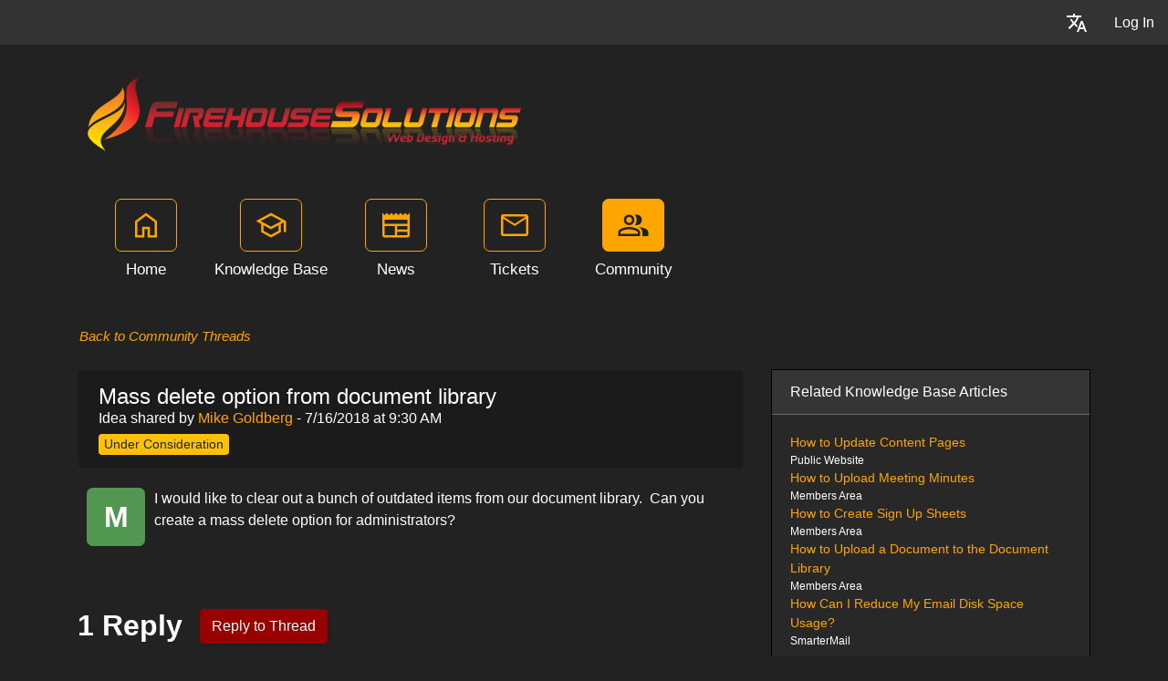

--- FILE ---
content_type: text/html; charset=utf-8
request_url: https://support.firehousesolutions.com/community/a5/mass-delete-option-from-document-library.aspx
body_size: 29307
content:
<!-- Copyright (c) SmarterTools Inc.  All rights reserved.  https://www.smartertools.com/ -->


<!DOCTYPE html>
<html class="smartertrack-portal">
<head>
                <meta name='viewport' content='width=device-width, initial-scale=1.0' />
                <meta name='format-detection' content='telephone=no' />
            <meta charset="utf-8" /><meta name="viewport" content="width=device-width, initial-scale=1" /><title>
	Mass delete option from document library - Firehouse Solutions
</title>
<link rel='shortcut icon' id='FavIcon' href='/smartertrack.ico' type='image/x-icon' />
<link rel='icon' id='FavIcon' href='/smartertrack.ico' type='image/ico' />
<meta name='description' content='I would like to clear out a bunch of outdated items from our document library.  Can you create a mass delete option for administrators?'><meta name='og:description' content='I would like to clear out a bunch of outdated items from our document library.  Can you create a mass delete option for administrators?'>
<link rel='preload' as='font' href='/resources/fonts/Roboto.woff2' type='font/woff2' crossorigin='anonymous'>
<link type='text/css' rel='stylesheet' href='/dist/css/dropzone.css'>
<style type='text/css'>
	@-webkit-viewport { width: device-width; } @-moz-viewport { width: device-width; }
	ms-viewport { width: device-width; } o-viewport { width: device-width; } viewport { width: device-width; }
</style>
<link id='stylesheetportal' rel='stylesheet' href='/resources/css/portal-ltr-v-100.0.9448.23590.8de5319abbb2858.min.css'>
<style type='text/css'>
                    .smartertrack-portal {
                        --portal-bg: #222222;
                        --portal-borders: #FFFFFF44;
                        --portal-fg: #ffffff;
                        --portal-header-bg: #FFFFFF16;
                        --portal-link-color: #ffa500;
                        --portal-link-color-hover: #FFC04C;
                        --c-buttonTextColor: #ffffff;
                        --c-buttonTextColorDark06: #F7F7F7;
                        --c-buttonTextColorDark15: #ECECEC;
                        --c-cbDark30: #000000;
                        --c-cbDisabled: #151515;
                        --c-cbHover: #414141;
                        --c-cookiePrimaryColor: #990000;
                        --c-cookieSecondaryColor: #ffffff;
                        --c-fontDark20: #D9D9D9;
                        --c-fontDisabled: #FFFFFF;
                        --c-fontLight20: #FFFFFF;
                        --c-navBarButtonDark15: #1A1A1A;
                        --c-navBarButtonDark20: #0D0D0D;
                        --c-navigationBackgroundColor: #333333;
                        --c-navigationText: #FFFFFF;
                        --c-primaryButtonColor: #ffa500;
                        --c-primaryButtonDarkColor: #CC8400;
                        --c-primaryButtonLight10: #D98C00;
                        --c-primaryColor: #222222;
                        --c-primaryFg: #000;
                        --c-secondary: #ffffff;
                        --c-secondaryButtonColor: #990000;
                        --c-secondaryButtonDarkColor: #660000;
                        --c-secondaryButtonLightColor: #BB0000;
                    }
                </style>
<script>
                var exports = exports || { };
                document.VR = '/';
                window.VR = '/';
                window.appRoot = '/';
            </script>
<script src='/dist/js/jquery-with-underscore.min.js?v=100.0.9448.23590.8de5319abbb2858'></script>
<script src='/dist/js/common.min.js?v=100.0.9448.23590.8de5319abbb2858'></script>
<script>
	var pageProperties = []; pageProperties['VR'] = '/';
</script><link rel='canonical' href='/community/a5/mass-delete-option-from-document-library.aspx' />
                        <!-- Global site tag (gtag.js) - Google Analytics -->
                        <script async src='https://www.googletagmanager.com/gtag/js?id=375165134'></script>
                        <script>
                          window.dataLayer = window.dataLayer || [];
                          function gtag(){dataLayer.push(arguments);}
                          gtag('js', new Date());
                          gtag('config', '375165134');
                        </script>
                    
<style type='text/css'>body{color:#FFFFFF;background:#222222}
body a{color:#FFA500;}
.btn-primary {
    background-color: #990000;
    background-image: none;
    border-color: #990000;
    box-shadow: 0 2px 3px rgba(0, 0, 0, 0.1);
}
.btn-primary:hover, .btn-primary:focus, .btn-primary:active {
    background-color: #660000;
    border-color: #990000;
}
.btn-link {
    color: #FFA500; 
}
.btn-link:focus, .btn-link:hover {
    color: #FFA500;
}
.top-navigation-bar ul a > div:last-child {
    background: transparent;
}
.form-control {
    background-color: #444444 !important;
    box-shadow:none !important;
}
.form-control:focus {
    border-color:#FFFFFF;
}
.article-category:hover {
    color: #CC0000 !important;
}
.article-category:hover i {
    color: #CC0000 !important;
}
.article-category:hover span {
    color: #CC0000 !important;
}
.ThreadMainPostHeader {
    background-color: #1b1b1b !important;
}
div.postarea .postContents div.commentblock .commentBox {
    background-color: #444444;
}
div.mv div.ma {
    color: #FFFFFF !important;
}
div.postarea .unread {
    background-color: #000000;
}
div.thread-statuschanged-unread {
    background: #000000 !important;
    background-color: #000000 !important;
}
.pagination > li > a, .pagination > li > span {
    background-color: #222222;
}
.st_Expanded {
    color: #EEEEEE !important;
    background-color: #222222 !important;
}
.st_FormControl {
    color: #EEEEEE !important;
    background-color: #111111 !important;
}
.st_ChooseDeptOption {
    color: #EEEEEE !important;
}
.st_Black {
    color: #EEEEEE !important;
}
.st_Widget {
    color: #EEEEEE !important;
}
.st_Header {
    color: #EEEEEE !important;
}
.st_DuringChat {
    color: #EEEEEE !important;
    background-color: #111111 !important;
}
#st_Widget .st_WidgetWrapper {
    color: #EEEEEE !important;
}
.card  {
    border: 1px solid #000000;
    border-radius: 0px;
}
.card-header {
   background-color: #111111;
   border-radius: 0px;
}
.card-header:first-child {
   border-radius: 0px;
}
.card-body {
   background-color: #282828;
}</style>
<meta http-equiv="cache-control" content="no-cache"><meta http-equiv="pragma" content="no-cache"></head>

<body class=" ltr" dir="ltr">
    <form action="/community/a5/mass-delete-option-from-document-library.aspx" enctype="" id="aspnetForm" method="post" name="aspnetForm" target="" autocomplete="off">
<div>
<input type="hidden" name="__EVENTTARGET" id="__EVENTTARGET" value="" />
<input type="hidden" name="__EVENTARGUMENT" id="__EVENTARGUMENT" value="" />
<input type="hidden" name="__VIEWSTATE" id="__VIEWSTATE" value="yrlhvmaZ5ncLv2z44rElBnY0S+cL0GJ5p8g9Wu1WdeMx/5HJ3GZ5xZtgNwnphvHz3JsrGgvTst72OeLomGxlW7gb/AdPQTUj5xvpvt+gQsjnK8sYaRM9SqbfJrYT0EMhiRINaQYhAFeWAQDr1wMIFB8iDR/4Djq3lSp93wydF3bbzMw8edOS1B7M1BMeyl48JUuhjYdHklFpGjeX0bNRKrEKZfRO1Ctic+XdRrCXOgN/1Z74C+5EJRBpfpWAphtS/HGoBhfpgt/EpS/JwjPlpfeVz4m2kwnG2647Z6QtfPhUW0I92cCxUanGj6qhCZhcUp316mKc34hNLCKqBT52fG/XDUYZQFSTcHkD38lp/zXor12f4N/I+J/NuX7sqy3EZqSPhg0TCW+dsIrj6z56ZPdvzMaUkg5vKWDnYSwPBXkznWDF59FyTCIe/DIEI1gjSDqQABcqkB7Jnrx62C4JUZwElZzm6IT35/A6Emi20xF9i+tVEOTEid/pw6RwWZqd1+Oy2G9l/LU2iSQbAZo8kkyourJrXBnNDBzBds/VAPtzlda6OfG6BmX3eXrENcHLUUgMNcc/T8EA267BOcQXL4Q/eItWccsFdVkdTRgf0c9aniaFxZZbjZYqmoq50NcxR0h3KdRJjxKFl6YDm4odTBRBSzeC2TIww90FAN0ADLJlxs0gYEO1dNy9CW+dqK69qBKUD0zwo/UuGMLNo6z+Sc87fpkShKTuCM5bp82TB7stnah0RNseeXKck+G6SNS9GI1px/DrEXsYJ5WhKJBAIwSzqHCWx7/Ezup9/OXiYL83UyLcjBc8sKEom20zz4DHPyga2lP5h5ob0nGdHlEDA1iFnbGQ+IZ/lKxVw5C/osfAOC3+soA0BGRFlT79lKXOt9T000Xv0CKPaPYVF6EW8Tv3B8bWYc4FZZjw1jCdqZgNIMXKqsd0xjcziCOGy2TwM0ZUlvrkwzwOrSt+1VMr5dk9iDrHrSY+KpXXGWEvgCnDCcUa4vV38T/hJXVJgI2MhSAcgQRgFr6yowDdjtNQ5qWy0H9JNNniGvcg3h2S4YN/Prf4lfp//DoFj2AagjMCotHoU27lZxkv63cBRhNyVXlE9Ep41PQ4QXG9UJu16mNvt+nD+Za5wXxp7HMAle2yS8YeL8SB1PGbFKP172TuDhlvtnwbSizpY0IX/Et9c1C5eIRzLKB6oWFg0rfgu/8EJ1F2OAAcgVeRiAyF8kqrjyE8AKJ6RkD1Vx3KPiEHN43z5BiFNFmPrRA+1wrhLWle0FtInhwbGkeJH3xCLkrHtbTXkGcyvV71/NzBNjjzlTlVfS4//UCKs3ax55zbMJd0fYLCV9U/DgCHAyohKeZfiZYK8ydwnYXTJ2fEkdpfzWix+irJaM9IfBI8qeiqqaRV9f31TeitBkr4r4njc8bj10bGOVjcZmIs7PnHXQ2cx7pFELjcccf6pQ6dbV3seZwMAGx+q8vx9VWWzTrzbxqskSBm/zT2UdzfwjEle6Ub/1q6kYVJCDiW00xwWYUkdYc+IR+H6KNQPFHxKPaQiyCk6/AZ0NsH8xOlbPviiJCVa8oCILS9tezVR8Byb2GyY4FNiyQrX0ToKzU6ZqOPC/cTCohKM6jwKVCSnxf7w7X1ZHRULuES8BOPCT5vS7MSpf+2bwltNfI1ka3yU0hz/AC604A4HWMP1rXUYt3TVQ8O1pF9kVIoSKa5O/Yms9VhtvNtGv8Z3XUzYSlbshBl6vS+K+ao1FUtXBvm5CC5zsALyDQA0xLGFE2zG7LoIzy6PTjoiiZF0+QHRTYKhFsXQt3OjQyLNql8O0p+3MhfXc7eBKcoXyxTGAD9zf9AWFHQAye0npJ9+FX4e95/M7j5Hg8eiis48rc46LxvMD9LAqMGlA/[base64]/l676zPHeEPH69vbvyEp5a+HvzvGsW+qFNp0N4EFeuy4Wwl6jVi/AbzprzSRan/EttPgxFFiXCq7pH4ND77kUFsGQB2qm/[base64]/hwMueAraST+/XdjR0LN8LjI0qZje9vSZqzouMXkjuWp7fuJ9E9AnaNbkPWz2iiVyDDduFhCGEV8bk00iOce4IVRv1gYlP9mdMDhZ8I8w3C/Xsah+ay9uwgZlWvxiYYYvF0hmH1wGZDyiYJgpgJ/NVdbfOSvTcRsGweyyAdId/o3feLuW0+8YrQYrR4sXp23N9zIU6wBV30rF5oyKiWN25/+6x/UDToGAxWJ3OMfGG33h+fhkzY8JHxcSOFcAaJZJoXbuGUBlLhwb59IGk2OiyUUhx7ar0gHaXz5YWj/nfnj/ip5EyloU5lcunj/wVA2H1zXgT+U0yZkbXP6HYqxNhyhN6NQVieALYAjHL9IX4sCVB/l3LYHkaYjd/4BeUauPNY5RW37ECgxDFZVb/CiiAhLsixPAE9qkENUxBjjfdBkGyRBwlgVgZXLc2m1psFVWJhNWrXJqXsgxFzhmLSYEhBkAThXLwRX9EldZKOTIYZe/A5guhsbyAqNM/4ngND4y6frLIgFHDeIFQ2pNmaCt7yMSrK9EPTWcoDFPgsLLsRFeKam2qK5yFGYnjCbefhxoTe+0QyUl2a8PX49UrXBSChfy7Ztc/n2/aR1ZikK+1IXWRyLj3nlLvnmGJFlJwOp+BtU4BTXqyRLQrcEeIJJebHHMaNSFDLo9murJK8/dON1xkzE0yjyivyJxtK5fFjM+H1Qn8Yo6Y5h63KmZjalK3z4H4ZloLTx6Bl2EPv5VCcYAxzEI1+eBvuEN7RdHo+LSYbv6AP/a6IgEI3WGVzOUZwLLaJkZ+BEXv8uVzkvQaHr9bGmJrN5s1eJIx8d4cJu4gHBM8kEV+f8TUAA6Kso1qusGt79WuBuTogOhEnOQa4jJAbvCUOAPPY9h5Md2/4N09x7j9zvElazWWsresu8QTQTtcpUwoDTbnu9ZETPii2Igqb6l18D/[base64]/KKt1udup9KATR7WjgBBUVG3ogGryQN295bF6XUXmYJkm7EbPLW+I0I5wk9RmMgYTWu+G/i0MAO1rPlh9CZfI2W+R1mUlzH2KCMsG1Yrg2hs39V9wWRhuuYVy2ZdOCoDsvxGCyTMZdyFRErqvdpxN5wRxcIWpIv4rzl3OiXzWjYGGOmR2D+fmaEKWXspRTHhymER7V1Av1DFnWd4pNa/pb2FxAYJOICjE5lBQ469TUBKYLXRqTfu+cI93vkApeWCRyn7n2JixKjzMH/Yl5rUzEGAJHvsBURnw5vmGqFgRcz612XrBod2Y1VqiOEmlkEo4eyF3pAHEAVeZ1aug0tvrwoH9kOEHcMDZ+9QclX9SuTn+/g0UZJnmL0T/u206uB0UsZ1O9qnOjH30JRQ1XAHNfGbOPtVsZ4Vav4xue4+8a0U/kXT+LAYpv1vZS8g/P/ADoqwUJXFE+qWjrDRoE1ZM1w6p/rKgBfnCM8X2KyMjAzUlKhPdIp76yPS14IkbhDktKRz8GBir4Cnw9HSB2LLuIwP6FIdLpYoDy/Syy9MUQ/WspuJPogIpFhMjiLe9xNLGw7XUfv6FzY6Mylvoor0V+Z1aVV6fQrqwKCRopXdjg0AByJAjESGQEQm/7K7fSejvzqudEaGvbdtT2Ms8nLpgQ0a7yNDzRn23DftqaHwfNeWd9kulGt+6TQDJHANI8i4jEgNH+LJh7p6YnL+H6OkllP5cu76VUFhvYOAWNQ/psTi3ERIO8v4pFk48sFubYt7rdgXxWz1UTbqzMcB6j4U04rvOWQetlYrJdf8AARqX3yPgaZXF1eu5qoICjduImxSXAykctrKKtI4QTjykywWp3W9XeWAl8bNisz7XKDuLyIVH8xHkDYoxeK0UKXjWpCmVv4B20HDjbh7jQsqIguVC/13QSCLVlM41pTknQDLttTNj8yctCaBhGNzUJGe/23oBDtmorIeeQKHpesaKXhdEWW3qQXISlWsuTR+21v2pHDKKuuVEpdVGqWrwd/expVPIICyCQ/HNdzbRhzCuzFHvUbDOZddgk9Jrcjq8+wuH4gAi3e+ZaDobi/UVHqwiyA7e021/alvy5wgqHhyToLFDAKfdii3DAHYkB/exvZ+xZb1EzhQeM7+HphleYGtxOJNmtFgNJc+b0J+/AJsANYi1HEgKg12oEPzId6hfRl9aBku+DQDsoPgBFPRhgV5lrJtlcumxx/HcTKHG3dGXnq2H2Hbqi1zLqd+Qs3j7hTuoDnQhdaRpC25874dhNJjKrOjM35YfvKUphZ1sqdHxZeXjC4lSZIfKa9/nC6KXqO20+I7kpcgI/hv7WnLkq4rwvMG1gQBim+/+q99i1EGlA+jk3ToSSLUXjZxpKCxpn0ScMKM59bZEsaiCHsYJLsvObqc9x9piLWYJfSa8cG0+yScUrOYQyjbpBU+VC1G0mK6YfVz7ouvqupP2yRCAAn/SYAw2lc+HV2HeJbVht2ojHI7zpwvfF8szokff97n2urW1fN/38yi6cPpgsdl3Zm9hCUjS4lshWzNXMhjXOO2TbwbqbW62/r7XoSCjrTxp1morJr4YcjbG5779n+GMbGVk2NQaFe/WwzcoWrwkLgeFOQDFyA0guJuPSj4Mw5QoQao6lcw8Zr1jj2uz7cwE+0dxziFKNBoa/EQTjdvA0G/XZXeiPXVHJbVgBtB5XddsN0nRx7lJJVhkBGbg6cs1z7p4jeIZAZUybbNsAe0p5B0Iza0MfGde4eqlS7lSUk3tKAQ/tUWjMCmfLqcCOHMPBUTP61sV9uzGv4io2bGwQ56PwTMWnTUkHvp/2FBgzzd3o09yLM1vq/XnECAeKEw9SIGSZUt501bJKJs9OLlam0WJW4w5KtpKLWzsYR4J+hUCS00FXmcSOQAMz5NGihgMCe90tt1Lpp8HLRTzZW4U/[base64]/Cs8DmJkuaTktRpIaPLlzMnfvqZkVUnt9IJ8bn40j3oDNCimxT+Vg+wtOp1+TM8RzTYrUcWot75opAif6Oe4JFDCPDnvnrNMUGHVxWi1UsLHVVR97TwMuwfyzj2YXbHR0Plql43nFHycCM6KAEhug+KsJRCz+/TMXf+9L4s0n2/slBeZQrWTRr+PRHj/0fq0auIYc4JDQnloRyAA4MeXSpFQAAyjtBeSKAHgpe59w07TK0xVhSL/UzcXZXKsEqijc8HusyhW/jksyzFXT/g+d4/m2b8TprqS9ylMZMqa8XkiGfO1Y3qiWrkwuVzV4ATt7VcERbggGh2Yi+VXNRSWZTA4NAlGwkYuSsdbEFrMX07MNUEs/1WCtAKjYJQpOLW32T4o++EXSvuR1sYcAq08V0lT7ln0fydXutuuskmly/pqwo94UnisGcaxRzEXRW3LOZeumI6iYdkYvDoKVBKC9mfwFhCNlYGYMyHASH20hs+Zue3sKHFL/NL8U6Ae9VAR7opgq0XEjOIZJG2mGf+/jAoCqxpbFGiJTqFUs8Mrs9/afkjxqQXp2aO9lvkSZVoQSDZg7LUipodFVVyLZLVFdn4RfoNzfdO6d6x4uE0TSidclotTGcJaePwAPGd0xp2Yl5fZXiPPnmEBkhTzCHdEvIamqgjxn0AxMTTgSUzDpwa2Wt/qRTwW+zVfBtvG67svcqQDa2CK9pApX+ZEPPZed81D3Lu664E74Cgh0Ly0HJEi6EeOpGdB5nawES1Sc1+xechqYDRPwZ0J8mcmpKtpsJ8iqeUVbIYBnvmMf+PbXa1z4Why2EQUlDXXTpzHdVoObVxVdK7J+L0vGwCuLplvJ7drg0vj4zZIIoUhFMFpjsE7/94Hh9pMakVqeSxlpzmufuvzXbqflvRd1/LFiRd0FOxBs+C8RRPRJ77ZFhEsGCGExXsRIAKvaCaQCWEfKZokCW5o6N8pShFvJzu1zaJUsmnPMHefzPcPHpUcj+AMGeKmlO/yziQLW2b48pPsO4yuPBolEPHQuLcib988w/wrm9vm0WTbCcfzqjxAFU65sZ4vQpM5Nd9SV0uu1cujORrbAcwuPguBHWDMnkkn5NbWbKwKaTjTFt8DQ8jjVD4fxp4ph9jSdMTszCGh+s4xx59reY7SpX2tO2XG37+K/ITdJEJ1bRrfIGW2TmTdj9ITIerbADFYB//jZ3IvgM7IWShnUzUDVNMyPLMlvtwMApTBd5kWnnBGdTpiXMh1qR9R43rjr6/ZMtVJmSzemh2ZCnCllIvaT6SCVznIxB+arIm2jOkoPIRIIUDriR24pcq7vqNKX0JgqMs3nRXuajtEMY+LJg4SoAJqzjUySsL3A2NoM+9z/tPrWTEbUy4WIMNDbCDhTr9sUS/1/VKzDDUbIVGNjkK/Y+aC3K5AoJagKWSk1l4lyhFTc0LpN+yvMmOd+VU7B6wfAVu2ehYzSL5aX5D3zUsWTamSmYmrTRfhSvUj0UCzeBCx7Qb3F+9SzWBYwgz+dSUQqcdHRuNtsO8argcKRszDxM05y5WpX8nl3Qlp+Osq+1dih3CdtKV/ZnuT672JBurP3MRgOPUIVf/Hh9f4wsR35Usa9RDleemU/tWrulUWsOq1UEf3FYXcxVgkJQv2pIu6wubLnmN/j9CkfD5aCl87Vcps3nvI4b2RwJgVDrH3+kahdOp3XRv7HQdveDkTmOst9onGHwFyQEQOS5GMoLBTLBD3LX+woGomzp6uG6HaJRRSd/YgPGhDxhsxqupfCxAhvIyKwyLG04E6v3T13nf9aQZAP6SKNkNgl+YF643fimH4/So1LL8XU6oOg0qr/bVjJoqEBl633jtILOz4f8iF3prpknNq+NPE9a9w41ceQnYjsVGjeGjqKUUXMpQbC6OOheB4ChYMOl4+7KXoha3F0Tfx0ng8BVJjycTYrZOvcq3oK7RiUl6NwmOEtyPc4q27pkIKeZqe5//Q9itHITSwvE+Gq6emvVeopGasJ0u65TFP9JFsodizSw5aA0tNyoxFB5DJEBxkXEQc5ObcJrymC1nN2zEfNAmXXltf+H3c5lnSnwDaycmJbVTCBUwyvY7yWKBUepgyPib/SJxbhJs5sTS0amft0hM1U2/9s8oYOsWxRH/GP9Zf9trJea5cIHl1Mjh63NW0WLsriO3iK5n94ohBOH6oRTE8d03ERdqiMCtlETJlXt/WibcsDFfILI+5rC38x9LyKA2MjQzmlU81DpJU/3pWab5DQb4TMELCeRbWdATwT1WDVOZMfmbbut74rp6+X/JohWFK5+ZV1RAvxxZ6IujLW/LxEN82C31MyeMasWz7Ti3ZJqRPkKifwGkPff4xcEnrZarfM32Lbw/UxTmDf2eu9MuXDIj/wzCloy73MwKOkJdF9I8TZ4VPbar5/FrSzULU7Q1agix8PT3F0Rmy7CVqD7w3QZ8/EyEQRsHIUH0rt68MtCz2vn7df1+fjYxPVEgVbNy4w9lesCjN0iHp1o9Ntd7d85sDE84xH/UAuZv4aeJuoJkt4Ptc1DbitthcKXS92TC0lZZMwYtN+bpe2DZRTnBMOvnuMR88ckU9tlQ5CPWdL/cOsd9Lumrd1rECgcjv9pmybB68uWsuqfQ6NiME2nKLXe/45eoWs/HdbOqmSu1k70OKna8nx8ltG8qutx9rf7QtnG5/TAtPGGEcyf9VqvJDeSRoUuAwyfDLxWI4657amFLGrq9efmWyBhTx0gcflNxh4ZtnJUVZNivM+7g6pU88oh/0ImdNTRM4aPjlhUA+4Yws0rfVc7q8p5mVoA9c+iTZoze1ZTANT7swpU81mi3y2RRMQbiJUau/8dHj75nPjD3qXE+ATZiJEd8GAwZUMvbhuunjsLmto8xuAU4tu5PjKIUPwnBgjVXu4QzL/[base64]/HjrA7CmSqafZWFeqO9qBfgaDRYpNUo8CKN8lr3MhRSWNFnbpnQGdRiS6IbgteZuH3vjOBrAVjQPzzgO91Lkqmi6MmYpUg7f5kqBLwxEKrOTALkA6QLSIxSdR6Cl2vIb5ndklevpy4aOGfcvX/wFEQjsw98AZRH7A+9ac4US8gxJJnTW0CGfTEugUSExN3G6Ehtu4Sibs4o24F0mXpzwpY3EjIbytG8SvTRbqs3j8gCWm6aUxqC1fpKBROFsAFPV9ouHWPfmMZbdfVABtxtXOXooTnp7Wd+ZJXRC3jBHqLhGWwPNbpVXs7n3zNHiKlz3SdXKjRsoFou/c3wCE/63msa22YKHLKCQA1ODwK4fVz4XUpC2sHeZO2lGbKLi8QdiicCH0uMEJEKbCH5vVTPG+KTRfcO4dRwt3JBkWwqaKndG46qIEVXtLSf2Kc0XPglMwnrPNmQv26UjpeSiCzW0q4lSyjVS+DarsSsde/DrK5i+Y5jsvWKsn6RSQlkCinfz7GUe2TZi5txuL3mt62LkKDWM6in/IZ98eh5CcWD8qxRWpcdZ/UfFoZ5hkNQkNx6sUO1XG1VeQF40IG1AQdPH/iZ2vsGVAwZT8WpinDk+bKkuypJr4mJ3fOs8Q236uQyHCgQ2nYUUIiuEElHkp1XBwXI+3rRI5E5+L6vrD4SNGPkrZryNXgtTccSk1SQSWKZUj60ntBEPGjVWNQa4V4DbI9qJe1b4zrqYVeCh/kaH9/lOyjNv/61H84JHI0sykC4g5UwJR8lmBlRI7eUxIaPhD4Rb7xGPvT59RSoovK9j9+T/K4/m+TF8nsqeFjWbdCCERKy2RwLupfu+0qWthrxRxseGb2w36z4+/8IBNmhJQ9KRngKnihPhG8Ylz2zqouvpqrX3tydfX5YWhOJfcYwMbEd5dxzX54vFo6YRRLv5N+qDcdS9SlSOErvds2E1w1xgLFEB/zbCzS72aYmduSq9O6WvEySuDsTHhpk/2nRUBVxslulB0Z5lrs0iP7ceJ4dQfzKICXAK0ztotSjyuCxeXZDiIUXlr8017ZcleS1oXsnxiatxqa/yPAECiZZtmvR7M8yq2NZ0Ny+Vn2SgEffssxHnEcCa2jXJDun80UfTmcoqIYyKDyHTp0lzVrdXv1r5kWphpW5kbn7XdSng5idmGL5htv9MDUStcvX4TOsTOCM2k3Jq7Y/G3HFNLYj0tYuEGwGkhPgg2rVGCb7pg+fz6bewnfdaim0JOk9JWNWaPo7X3MGGeEs8p4+UgR8NAh/cirhjiZ8E4KpP1dJw8d9uTwEOwWyKuHYP8+ImSAYNdl+XfmHaj50qMyXs+wTelfmRQ6NYBIkp/Da5LXj+/1z0QeuDMNDPwgcC79qc2MGNsoJO16ocuQWSlhodOiEN//PoG4p3uZPQ14+AvtM/YLnO3RFfBbRE9JdLVJ0V9xzBs4GBfnEJKUtfmtKIITeqS3oJKOIRu54hMLZD848zpQiJVhVJf1Ildq3zIIocRP8dt4mx619HQAmsqNmNZAiCqFLnLCxvxxmO9Keqva3G3vd1CbPzobW6inH08enYkKeGK5ce8AGXfjpuy4nOxbTFI5qOTPaTECIy3iI3n2dfRQ4fim/tBfp0qnRaM2aZyX/+wBX5dfxN627e1iudsHAHmKP25NhSlzI7pw+bQo65Vyn8nsomM9svsfCAdFD46/0Q9QHgA7gnqA+cBvcQo/mvRss6c8HmD6Tf9cmQu8QXizjupWL07Fg+FSlGwkgHdF2yZaFYHjJ3PO4QcpWFAJioe6GZkAvGPhhFnny/WBUQwhD1DLDTjMpITWEIa3SaxxHH8lZ/joLPasdG8VrWwnDmZqJbYy14vjKC7iFg1NOzGr33g3a97dDNBXYy3XnzceEsiiT0wn3xU9rBoi4PhLwt3jOi0w01mh" />
</div>

<script type="text/javascript">
//<![CDATA[
var theForm = document.forms['aspnetForm'];
if (!theForm) {
    theForm = document.aspnetForm;
}
function __doPostBack(eventTarget, eventArgument) {
    if (!theForm.onsubmit || (theForm.onsubmit() != false)) {
        theForm.__EVENTTARGET.value = eventTarget;
        theForm.__EVENTARGUMENT.value = eventArgument;
        theForm.submit();
    }
}
//]]>
</script>



<script type="text/javascript">
//<![CDATA[
function loginOnFocus () { Portal.Thread.showAndModifyLoginModal("<div class='alert alert-info'>You must be logged in to perform this action.</div>"); }//]]>
</script>

<script src="/Common/Controls/froala/js/plugins/codeMirror.min.js?v=v4_5_2" type="text/javascript"></script>
<script src="/Common/Controls/froala/js/plugins/codeMirror_xml.min.js?v=v4_5_2" type="text/javascript"></script>
<script src="/Common/Controls/froala/js/froala_editor.pkgd.min.js?v=v4_5_2" type="text/javascript"></script><link type='text/javascript' src='https://support.firehousesolutions.com/Common/Controls/froala/js/plugins/save.min.js?v=v4_5_2' /><link type='text/css' rel='stylesheet' href='https://support.firehousesolutions.com/Common/Controls/froala/css/froala_editor.pkgd.min.css?v=v4_5_2' /><link type='text/css' rel='stylesheet' href='https://support.firehousesolutions.com/Common/Controls/froala/css/froala_style.min.css?v=v4_5_2' /><link type='text/css' rel='stylesheet' href='https://support.firehousesolutions.com/Common/Controls/froala/css/third_party/codeMirror.min.css?v=v4_5_2' />
<script type="text/javascript">
//<![CDATA[
$(function () { window.SmarterTools.HtmlEditor($('#ctl00_MPH_tpeNewPostEditor_HtmlTextEditor'), {"froala":{"heightMin":150.0,"heightMax":500.0,"editorClass":"trebuchet","imageMaxSize":104857600,"imageUploadURL":"/api/fr-file/upload/image","imageAllowedTypes":["gif","jpg","jpeg","png","svg+xml"],"fileMaxSize":104857600,"fileUploadURL":"/api/fr-file/upload/portal","hideAttachments":true},"st":{"heightMin":150.0,"toolbar":{"type":"full","startMini":true},"hideButtons":["html"],"events":{"focus":"loginOnFocus"},"preventFocusFullscreen":true,"disablePlugins":["file","image","codeView"],"Message_ErrorReservedName":"The following file names cannot be used: <br/> CON, PRN, AUX, COM1, COM2, COM3, COM4, COM5, COM6, COM7, COM8, COM9, LPT1, LPT2, LPT3, LPT4, LPT5, LPT6, LPT7, LPT8, LPT9","Message_ErrorNameTooLong":"Failed to attach one or more files due to file name length restrictions. Please rename all files to be under 90 characters.","baseUrl":"/","showLightDarkToggle":true}}); });//]]>
</script>

<script src="/ScriptResource.axd?d=[base64]" type="text/javascript"></script>
<div>

	<input type="hidden" name="__VIEWSTATEGENERATOR" id="__VIEWSTATEGENERATOR" value="BDA90417" />
	<input type="hidden" name="__VIEWSTATEENCRYPTED" id="__VIEWSTATEENCRYPTED" value="" />
</div>
        <script type="text/javascript">
//<![CDATA[
Sys.WebForms.PageRequestManager._initialize('ctl00$ScriptManager1', 'aspnetForm', ['tctl00$MPH$UPPost','','fctl00$MPH$tpcVotingButtons$UPVoteCount','','tctl00$MPH$ThreadReportAbuse$UPReportAbuse','','tctl00$MPH$UPReplyDivider','','tctl00$MPH$UPPosts','','tctl00$MPH$ckeditorUP','','tctl00$MPH$tpeNewPostEditor$TPEUpdatePanel','','fctl00$MPH$tagsUpdatePanel','','tctl00$MPH$BanConfirmationCtrl$UpdatePanel3','','tctl00$MPH$ReportAbuseConfirmation$ctl00','','fctl00$MPH$ctl08$UPPost','','fctl00$MPH$ctl08$btnReplyVote$UPVoteCount','','tctl00$MPH$ctl08$ThreadReportAbuse$UPReportAbuse','','tctl00$MPH$ctl08$BanConfirmationCtrl$UpdatePanel3','','tctl00$MPH$ctl08$ReportAbuseConfirmation$ctl00',''], ['ctl00$MPH$hiddenBtn2',''], [], 90, 'ctl00');
//]]>
</script>


        <div id="chattab"></div>

        <div id="wrap" class="portalwrap">
            
                <div id='masterUserBar' class='master-user-bar'>
                    
                    <div class='item btn-group'><a href='#' role='button' data-toggle='dropdown' data-target='#' class='userbar-button translate-button' draggable='false'><svg xmlns="http://www.w3.org/2000/svg" viewBox="0 0 24 24" fill="#FFFFFF" alt="Translate"><path d="M0 0h24v24H0V0z" fill="none"></path><path d="M12.87 15.07l-2.54-2.51.03-.03c1.74-1.94 2.98-4.17 3.71-6.53H17V4h-7V2H8v2H1v1.99h11.17C11.5 7.92 10.44 9.75 9 11.35 8.07 10.32 7.3 9.19 6.69 8h-2c.73 1.63 1.73 3.17 2.98 4.56l-5.09 5.02L4 19l5-5 3.11 3.11.76-2.04zM18.5 10h-2L12 22h2l1.12-3h4.75L21 22h2l-4.5-12zm-2.62 7l1.62-4.33L19.12 17h-3.24z"></path></svg></a><ul class='dropdown-menu dropdown-menu-right language-menu' role='menu'>
                    <li><a href='#' class='lang' data-locale='ar' draggable='false'>
                        <span>Arabic</span>
                        <span>العربية</span>
                    </a></li>
                    <li><a href='#' class='lang' data-locale='zh-cn' draggable='false'>
                        <span>Chinese (Simplified, Mainland China)</span>
                        <span>中文</span>
                    </a></li>
                    <li><a href='#' class='lang' data-locale='zh-tw' draggable='false'>
                        <span>Chinese (Traditional, Taiwan)</span>
                        <span>中文</span>
                    </a></li>
                    <li><a href='#' class='lang' data-locale='hr' draggable='false'>
                        <span>Croatian</span>
                        <span>hrvatski</span>
                    </a></li>
                    <li><a href='#' class='lang' data-locale='cs' draggable='false'>
                        <span>Czech</span>
                        <span>čeština</span>
                    </a></li>
                    <li><a href='#' class='lang' data-locale='nl' draggable='false'>
                        <span>Dutch</span>
                        <span>Nederlands</span>
                    </a></li>
                    <li><a href='#' class='lang' data-locale='en' draggable='false'>
                        <span>English</span>
                        <span>English</span>
                    </a></li>
                    <li><a href='#' class='lang' data-locale='en-gb' draggable='false'>
                        <span>English (United Kingdom)</span>
                        <span>English </span>
                    </a></li>
                    <li><a href='#' class='lang' data-locale='fr' draggable='false'>
                        <span>French</span>
                        <span>français</span>
                    </a></li>
                    <li><a href='#' class='lang' data-locale='fr-ca' draggable='false'>
                        <span>French (Canada)</span>
                        <span>français </span>
                    </a></li>
                    <li><a href='#' class='lang' data-locale='de' draggable='false'>
                        <span>German</span>
                        <span>Deutsch</span>
                    </a></li>
                    <li><a href='#' class='lang' data-locale='he' draggable='false'>
                        <span>Hebrew</span>
                        <span>עברית</span>
                    </a></li>
                    <li><a href='#' class='lang' data-locale='hu' draggable='false'>
                        <span>Hungarian</span>
                        <span>magyar</span>
                    </a></li>
                    <li><a href='#' class='lang' data-locale='it' draggable='false'>
                        <span>Italian</span>
                        <span>italiano</span>
                    </a></li>
                    <li><a href='#' class='lang' data-locale='fa' draggable='false'>
                        <span>Persian</span>
                        <span>فارسی</span>
                    </a></li>
                    <li><a href='#' class='lang' data-locale='pl' draggable='false'>
                        <span>Polish</span>
                        <span>polski</span>
                    </a></li>
                    <li><a href='#' class='lang' data-locale='pt-br' draggable='false'>
                        <span>Portuguese (Brazil)</span>
                        <span>português </span>
                    </a></li>
                    <li><a href='#' class='lang' data-locale='ru' draggable='false'>
                        <span>Russian</span>
                        <span>русский</span>
                    </a></li>
                    <li><a href='#' class='lang' data-locale='es' draggable='false'>
                        <span>Spanish</span>
                        <span>español</span>
                    </a></li>
                    <li><a href='#' class='lang' data-locale='th' draggable='false'>
                        <span>Thai</span>
                        <span>ไทย</span>
                    </a></li></ul></div>
                    <div class='item'><a role='button' href='#loginModal' class='userbar-button login-button' draggable='false' data-toggle='modal'>Log In</a></div>
                    
                </div>

            
                <header class='MasterHeader'>
                    <div class='container'>
                        <div class='logo'>
                    <a href="https://www.firehousesolutions.com" 
                        title="Firehouse Solutions" 
                        target='_blank' 
                        rel='noopener noreferrer'>
                        <img src="/AvatarHandler.ashx?logoid=16188&key=1255088866" alt="Firehouse Solutions" />
                    </a></div>
                    </div>
                </header>
            

            
<!-- TopNavigationBar -->
<div class='top-nav-wrapper container'>
<div class='top-navigation-bar'>
<ul>
<li><a href='/Main/' class=''><svg xmlns="http://www.w3.org/2000/svg" viewBox="0 -960 960 960" fill="#444444"><path d="M226.67-186.67h140v-246.66h226.66v246.66h140v-380L480-756.67l-253.33 190v380ZM160-120v-480l320-240 320 240v480H526.67v-246.67h-93.34V-120H160Zm320-352Z"/></svg><div class='text-label'>Home</div></a></li>
<li><a href='/kb/root.aspx' class=''><svg xmlns="http://www.w3.org/2000/svg" viewBox="0 -960 960 960" fill="#444444"><path d="M479.33-120 192.67-276.67v-240L40-600l439.33-240L920-600v318h-66.67v-280L766-516.67v240L479.33-120Zm0-316 301.34-164-301.34-162-300 162 300 164Zm0 240.33 220-120.66v-162.34L479.33-360l-220-120v163.67l220 120.66ZM480-436Zm-.67 79.33Zm0 0Z"/></svg><div class='text-label'>Knowledge Base</div></a></li>
<li><a href='/news/root.aspx' class=''><svg xmlns="http://www.w3.org/2000/svg" viewBox="0 -960 960 960" fill="#444444"><path d="M146.67-120q-27.5 0-47.09-19.58Q80-159.17 80-186.67V-840l67 67 66-67 67 67 67-67 66 67 67-67 67 67 66-67 67 67 67-67 66 67 67-67v653.33q0 27.5-19.58 47.09Q840.83-120 813.33-120H146.67Zm0-66.67h300v-266.66h-300v266.66Zm366.66 0h300v-100h-300v100Zm0-166.66h300v-100h-300v100ZM146.67-520h666.66v-120H146.67v120Z"/></svg><div class='text-label'>News</div></a></li>
<li><a href='/Main/frmTickets.aspx' class=''><svg xmlns="http://www.w3.org/2000/svg" viewBox="0 -960 960 960" fill="#444444"><path d="M146.67-160q-27 0-46.84-19.83Q80-199.67 80-226.67v-506.66q0-27 19.83-46.84Q119.67-800 146.67-800h666.66q27 0 46.84 19.83Q880-760.33 880-733.33v506.66q0 27-19.83 46.84Q840.33-160 813.33-160H146.67ZM480-454.67 146.67-670v443.33h666.66V-670L480-454.67Zm0-66.66 330.67-212H150l330 212ZM146.67-670v-63.33V-226.67-670Z"/></svg><div class='text-label'>Tickets</div></a></li>
<li><a href='/community/search.aspx?sortBy=0' class='selected'><svg xmlns="http://www.w3.org/2000/svg" viewBox="0 -960 960 960" fill="#444444"><path d="M38.67-160v-100q0-34.67 17.83-63.17T105.33-366q69.34-31.67 129.67-46.17 60.33-14.5 123.67-14.5 63.33 0 123.33 14.5T611.33-366q31 14.33 49.17 42.83T678.67-260v100h-640Zm706.66 0v-102.67q0-56.66-29.5-97.16t-79.16-66.84q63 7.34 118.66 22.5 55.67 15.17 94 35.5 34 19.34 53 46.17 19 26.83 19 59.83V-160h-176ZM358.67-480.67q-66 0-109.67-43.66Q205.33-568 205.33-634T249-743.67q43.67-43.66 109.67-43.66t109.66 43.66Q512-700 512-634t-43.67 109.67q-43.66 43.66-109.66 43.66ZM732-634q0 66-43.67 109.67-43.66 43.66-109.66 43.66-11 0-25.67-1.83-14.67-1.83-25.67-5.5 25-27.33 38.17-64.67Q578.67-590 578.67-634t-13.17-80q-13.17-36-38.17-66 12-3.67 25.67-5.5 13.67-1.83 25.67-1.83 66 0 109.66 43.66Q732-700 732-634ZM105.33-226.67H612V-260q0-14.33-8.17-27.33-8.16-13-20.5-18.67-66-30.33-117-42.17-51-11.83-107.66-11.83-56.67 0-108 11.83-51.34 11.84-117.34 42.17-12.33 5.67-20.16 18.67-7.84 13-7.84 27.33v33.33Zm253.34-320.66q37 0 61.83-24.84Q445.33-597 445.33-634t-24.83-61.83q-24.83-24.84-61.83-24.84t-61.84 24.84Q272-671 272-634t24.83 61.83q24.84 24.84 61.84 24.84Zm0 320.66Zm0-407.33Z"/></svg><div class='text-label'>Community</div></a></li>
</ul>
</div>
</div>

            
            
	<div class="band" style="margin-top: 30px;">
		<div class="container">
            

<div class="modal fade" id="setStickyUnstickyDate" tabindex="-1" role="dialog" aria-labelledby="myModalLabel" aria-hidden="true">
    <div class="modal-dialog">
        <div class="modal-content">
            <div class="modal-header">
                <h3 class="modal-title" id="setStickyUnstickyTitle">Stick Thread</h3>
                <button type="button" class="close" data-dismiss="modal" aria-hidden="true">&times;</button>
            </div>
            <div class="modal-body">
                <div class="form-group">
                    <label for="StickyTypeSelection" class="col-form-label">Duration</label>
                    <select class="form-control" id="StickyTypeSelection">
	                    <option value="forever">Forever</option>
                        <option value="expiration">End Date</option>
                    </select>
                </div>
                <div class="form-group" id="stickyExpirationArea">
                    <label for="StickyDateTypeNumber" class="col-form-label">End Date</label>
                    <div style="display: flex; gap: 5px;">
	                    <input class="form-control" style="flex: 0 0 70px;" id="StickyDateTypeNumber" type="number" min="1" max="30" value="1"/>
	                    <select class="form-control" id="StickyDateTypeSelection" style="flex: 1 1 auto">
		                    <option value="days" selected="selected">day(s)</option>
		                    <option value="weeks">week(s)</option>
		                    <option value="months">month(s)</option>
	                    </select>
                    </div>
                </div>
            </div>
            <div class="modal-footer">
                <button id="btnCloseSticky" class="btn btn-secondary" data-dismiss="modal" aria-hidden="true" type="button">Cancel</button>
                <button id="btnSubmitSticky" class="btn btn-primary noFadeDisabled" type="button">Submit</button>
            </div>s
        </div>
    </div>
</div>

			<div class="row">
				<div class="col-md-12">
					<div class='h1-subtitle h1-subtitle-pad-bottom'>
					<a href="/community/root.aspx" id="ctl00_MPH_TopBackToListLink">
						Back to Community Threads
					</a>
					</div>
				</div>
			</div>
			<div class="row">
				<div class="col-md-12">
					
				</div>
			</div>
			<div id="ctl00_MPH_contents" class="row">
				<div class="col-md-8 mainPostArea" id="topOfThreadPage">

					
					<div class="ThreadMainPostHeader row">
						<div class="ThreadMainPostHeaderInfo col-12">
							<div class="ThreadTitle">Mass delete option from document library</div>
							<span id="ctl00_MPH_lblUserHeaderInfo" class="headerInfo">Idea shared by <a href='/community/p168/mike-goldberg.aspx' rel='nofollow'>Mike Goldberg</a> - 7/16/2018 at 9:30 AM</span>

							
							<div class="statuses">
								
								<div id="ctl00_MPH_statusLabel" class="badge badge-warning">Under Consideration</div>
								
								
								
								<span id="stickyTag" class="badge badge-info" style="display:none;">Sticky</span>
								
								
								
								
							</div>

						</div>
					</div>

					

					
					<div id="ctl00_MPH_UPPost" class="postarea">
	
							<div class="row" id="post7">
								<div class="col-12">
									<div style="display:flex; align-items: flex-start; gap: 10px; padding: 0px 10px;">
										<div class="avatarAndVotes" style="flex: 0 0 auto;">
											<a href="/community/p168/mike-goldberg.aspx" id="ctl00_MPH_imgLink" rel="nofollow" style="cursor:pointer;">
												<div class='st-monogram monogram-color-6'>M</div>
											</a>
											<div id="ctl00_MPH_tpcVotingButtons_UPVoteCount">
		
	    <div class="toggle-vote-container"
             data-threadPostID="7" 
             data-hasPermToVote="False" 
             data-hasVotedUp="False" 
             data-totalScore="1"
             >
            <div class="turned-off"><svg xmlns="http://www.w3.org/2000/svg" viewBox="0 -960 960 960" fill="#444"><path d="M720-144H264v-480l288-288 32 22q17 12 26 30.5t5 38.5l-1 5-38 192h264q30 0 51 21t21 51v57q0 8-1.5 14.5T906-467L786.93-187.8Q778-168 760-156t-40 12Zm-384-72h384l120-279v-57H488l49-243-201 201v378Zm0-378v378-378Zm-72-30v72H120v336h144v72H48v-480h216Z"/></svg></div>
            <div class="turned-on"><svg xmlns="http://www.w3.org/2000/svg" viewBox="0 -960 960 960" fill="#444"><path d="M720-144H264v-480l288-288 32 22q18 13 26.5 33t3.5 41l-38 192h264q30 0 51 21t21 51v57q0 8-1.5 14.5T906-467L787-188q-9 20-27 32t-40 12ZM192-624v480H48v-480h144Z"/></svg></div>
            <div class="vote-count"></div>
        </div>
    
	</div>
										</div>
										<div class="postContents" style="flex: 1 1 auto;">
											<div id="ctl00_MPH_MainPostBody" class="txtBody form-vert-space fr-view">
												<span id="ctl00_MPH_ltlBodyText"><div style='font-family: Arial, Helvetica, sans-serif;'><div>I would like to clear out a bunch of outdated items from our document library. &nbsp;Can you create a mass delete option for administrators?</div></div></span>
												<span id="ctl00_MPH_ltlBodySignature"></span>
											</div>

											
											
											<div class="postActionButtons">
												

<div id="ctl00_MPH_ThreadReportAbuse_UPReportAbuse" class="reportabuseUP">
		
        <!-- Modal -->
        <div id="ctl00_MPH_ThreadReportAbuse_myModal" class="modal fade" tabindex="-1" role="dialog" aria-labelledby="myModalLabel" aria-hidden="true">
            <div class="modal-dialog">
                <div class="modal-content">
                    <div class="modal-header">
                        <h4 id="ctl00_MPH_ThreadReportAbuse_abuseTitle" class="modal-title">Report Abuse</h4>
                        <button type="button" class="close" data-dismiss="modal" aria-hidden="true">&times;</button>
                    </div>
                    <div class="modal-body">
                        <p>By reporting abuse, a moderator will be asked to review the content of this interaction to take further action, if necessary.</p>
                        <div class="radio">
                            <div class='radio'><label><input type='radio' name='reportAbuseRadios' id='reportAbuseRadios' value='0' checked>Offensive Content</label></div><div class='radio'><label><input type='radio' name='reportAbuseRadios' id='reportAbuseRadios' value='1' >Wrong Category</label></div><div class='radio'><label><input type='radio' name='reportAbuseRadios' id='reportAbuseRadios' value='2' >Spam</label></div>
                        </div>
                    </div>
                    <div class="modal-footer">
                        <button id="ctl00_MPH_ThreadReportAbuse_btnCancel" type="button" class="btn btn-secondary" data-dismiss="modal">Cancel</button>
                        <button onclick="__doPostBack('ctl00$MPH$ThreadReportAbuse$btnSaveAbuse','')" id="ctl00_MPH_ThreadReportAbuse_btnSaveAbuse" type="button" class="btn btn-primary" data-dismiss="modal">Send</button>
                    </div>
                </div>
                <!-- /.modal-content -->
            </div>
            <!-- /.modal-dialog -->
        </div>
        <!-- /.modal -->

    
	</div>
												
												
												<a id="ctl00_MPH_banUserIcon" title="Ban User" data-toggle="modal" href="#ctl00_MPH_BanConfirmationCtrl_banConfirm" href="javascript:__doPostBack(&#39;ctl00$MPH$banUserIcon&#39;,&#39;&#39;)" style="display: none"></a>
												<script>
													$(function () {
														$('#ctl00_MPH_deleteIcon').on('click', 
															() => Portal.Thread.deleteThread('5')
														);
													})
												</script>
											</div>
										</div>
									</div>
								</div>
								
							</div>
						
</div>

					
                    <div id="ctl00_MPH_UPReplyDivider">
	
					        <div id="ctl00_MPH_replyDivider" class="ReplyDivider">
						        <h1 id="ctl00_MPH_replyHeader">1 Reply</h1>
						        <a class="btn btn-primary form-indent" id="replyLink" style="bottom: 6px; position: relative;" onclick="replyLinkClick()">
							        <span>Reply to Thread</span>
						        </a>
					        </div>
                        
</div>

					<div class="postDivider"></div>

					<div id="ctl00_MPH_UPPosts" class="AllReplies">
	<div id="ctl00_MPH_ctl08_UPPost" class="postarea">
		
		<div class='row' id="post9">
			<div class="col-12">
				<div style="display:flex; align-items: flex-start; gap: 10px; padding: 0px 10px;">
					<div class='avatarAndVotes' style="flex: 0 0 auto;">
						<a href="/community/p4/ron-raley.aspx" id="ctl00_MPH_ctl08_imgLink" rel="nofollow" style="cursor:pointer;">
							<img class='st-avatar' src='/AvatarHandler.ashx?userid=4&r=23693' />
						</a>
						<div id="ctl00_MPH_ctl08_btnReplyVote_UPVoteCount">
			
       
        <div class="toggle-post-vote-container"
             data-threadPostID="9" 
             data-hasPermToVote="False" 
             data-hasVotedUp="False" 
             data-totalScore="0"
        >
            <div class="turned-off"><svg xmlns="http://www.w3.org/2000/svg" viewBox="0 -960 960 960" fill="#444"><path d="M720-144H264v-480l288-288 32 22q17 12 26 30.5t5 38.5l-1 5-38 192h264q30 0 51 21t21 51v57q0 8-1.5 14.5T906-467L786.93-187.8Q778-168 760-156t-40 12Zm-384-72h384l120-279v-57H488l49-243-201 201v378Zm0-378v378-378Zm-72-30v72H120v336h144v72H48v-480h216Z"/></svg></div>
            <div class="turned-on"><svg xmlns="http://www.w3.org/2000/svg" viewBox="0 -960 960 960" fill="#444"><path d="M720-144H264v-480l288-288 32 22q18 13 26.5 33t3.5 41l-38 192h264q30 0 51 21t21 51v57q0 8-1.5 14.5T906-467L787-188q-9 20-27 32t-40 12ZM192-624v480H48v-480h144Z"/></svg></div>
            <div class="vote-count"></div>
        </div>
        
    
		</div>

					</div>
					<div class='postContents' style="flex: 1 1 auto; width: 80%;">
						<div id="ctl00_MPH_ctl08_postHeader" class="PostHeader">
							<span id="ctl00_MPH_ctl08_lblUserHeaderInfo" class="headerInfo"><a href='/community/p4/ron-raley.aspx'>Ron Raley</a> Replied<div class='additional-info'><a href='#9' rel='nofollow'>7/16/2018 at 9:50 AM</a></div></span>
							<div class="details">
								
								<span id="ctl00_MPH_ctl08_employeePostTag" class="badge badge-info" style="font-weight: normal">Employee Post</span>
								
								<span id="ctl00_MPH_ctl08_lblMarkAsAnswerLink" class="markAsAnswerLink"></span>
							</div>
						</div>

						<div id="ctl00_MPH_ctl08_postBody" class="txtBody fr-view">
							
							<span id="ctl00_MPH_ctl08_PostDisplayArea" class="bodyText">
								<span id="ctl00_MPH_ctl08_ltlBodyText"><div style='font-family: Arial, Helvetica, sans-serif;'><div>Mike, we can certainly see value in this, allowing cleanup in just a few minutes with those who have massive amounts of documents.</div>

<div>&nbsp;</div>

<div>Thank you for your input.</div></div></span>
								<span id="ctl00_MPH_ctl08_ltlBodySignature"><div class='Signature'>Ron Raley
Firehouse Solutions
P.O. Box 911
Leonardtown, MD 20650

Office: 301-475-1900
Email: Ron@FirehouseSolutions.com</div></span>
							</span>
						</div>

						
						
						<div class="postActionButtons">
							

<div id="ctl00_MPH_ctl08_ThreadReportAbuse_UPReportAbuse" class="reportabuseUP">
			
        <!-- Modal -->
        <div id="ctl00_MPH_ctl08_ThreadReportAbuse_myModal" class="modal fade" tabindex="-1" role="dialog" aria-labelledby="myModalLabel" aria-hidden="true">
            <div class="modal-dialog">
                <div class="modal-content">
                    <div class="modal-header">
                        <h4 id="ctl00_MPH_ctl08_ThreadReportAbuse_abuseTitle" class="modal-title">Report Abuse</h4>
                        <button type="button" class="close" data-dismiss="modal" aria-hidden="true">&times;</button>
                    </div>
                    <div class="modal-body">
                        <p>By reporting abuse, a moderator will be asked to review the content of this interaction to take further action, if necessary.</p>
                        <div class="radio">
                            <div class='radio'><label><input type='radio' name='reportAbuseRadios' id='reportAbuseRadios' value='0' checked>Offensive Content</label></div><div class='radio'><label><input type='radio' name='reportAbuseRadios' id='reportAbuseRadios' value='1' >Wrong Category</label></div><div class='radio'><label><input type='radio' name='reportAbuseRadios' id='reportAbuseRadios' value='2' >Spam</label></div>
                        </div>
                    </div>
                    <div class="modal-footer">
                        <button id="ctl00_MPH_ctl08_ThreadReportAbuse_btnCancel" type="button" class="btn btn-secondary" data-dismiss="modal">Cancel</button>
                        <button onclick="__doPostBack('ctl00$MPH$ctl08$ThreadReportAbuse$btnSaveAbuse','')" id="ctl00_MPH_ctl08_ThreadReportAbuse_btnSaveAbuse" type="button" class="btn btn-primary" data-dismiss="modal">Send</button>
                    </div>
                </div>
                <!-- /.modal-content -->
            </div>
            <!-- /.modal-dialog -->
        </div>
        <!-- /.modal -->

    
		</div>
							
							
							
							<a id="ctl00_MPH_ctl08_banUserIcon" title="Delete" data-toggle="modal" rel="nofollow" href="#ctl00_MPH_ctl08_BanConfirmationCtrl_banConfirm" href="javascript:__doPostBack(&#39;ctl00$MPH$ctl08$banUserIcon&#39;,&#39;&#39;)" style="display: none"></a>
							<script>
								$(function () {
									$('#ctl00_MPH_ctl08_deleteIcon').on('click', 
										() => Portal.Thread.threadPostDelete('9')
									);
								})
							</script>
						</div>
					</div>
				</div>
			</div>
			
		</div>
	
	</div>

<div class="postDivider"></div>
<input type="hidden" name="ctl00$MPH$ctl08$BanConfirmationCtrl$hiddenID" id="ctl00_MPH_ctl08_BanConfirmationCtrl_hiddenID" />

<div id="ctl00_MPH_ctl08_BanConfirmationCtrl_UpdatePanel3">
		
        <div id="ctl00_MPH_ctl08_BanConfirmationCtrl_banConfirm" class="modal fade" tabindex="-1" role="dialog" aria-labelledby="myModalLabel" aria-hidden="true">
            <div class="modal-dialog">
                <div class="modal-content">
                    <div class="modal-header">
                        <h3 id="ctl00_MPH_ctl08_BanConfirmationCtrl_banConfirmTitle" class="modal-title">Ban User</h3>
                        <button type="button" class="close" data-dismiss="modal" aria-hidden="true">&times;</button>
                    </div>
                    <div class="modal-body">
                        <div class="form-horizontal" role="form">
                            <div class="form-group" style="flex-direction: column;">
                                <span id="ctl00_MPH_ctl08_BanConfirmationCtrl_banConfirmText" class="col-lg-12" for="EmailBox">Are you sure you want to ban this user?</span>
                                <div style="padding-top: 15px; display: flex; flex-direction: column; gap: 5px;" class="checkbox">
                                    <div>
                                        <span class="col-lg-12"><input id="ctl00_MPH_ctl08_BanConfirmationCtrl_banHideThreads" type="checkbox" name="ctl00$MPH$ctl08$BanConfirmationCtrl$banHideThreads" /><label for="ctl00_MPH_ctl08_BanConfirmationCtrl_banHideThreads">Hide the Posts and Replies created by the user.</label></span>
                                    </div>
                                    <div>
                                        <span class="col-lg-12"><input id="ctl00_MPH_ctl08_BanConfirmationCtrl_banBlacklistIPFromThreads" type="checkbox" name="ctl00$MPH$ctl08$BanConfirmationCtrl$banBlacklistIPFromThreads" /><label for="ctl00_MPH_ctl08_BanConfirmationCtrl_banBlacklistIPFromThreads">Blacklist the IP addresses for user</label></span>
                                    </div>
                                </div>
                            </div>
                        </div>
                    </div>
                    <div class="modal-footer">
                        <button type="button" class="btn btn-secondary" data-dismiss="modal">Cancel</button>
                        <button onclick="__doPostBack('ctl00$MPH$ctl08$BanConfirmationCtrl$btnBan','')" id="ctl00_MPH_ctl08_BanConfirmationCtrl_btnBan" type="button" class="btn btn-primary" data-dismiss="modal">Ban User</button>
                    </div>
                </div>
            </div>
        </div>
    
	</div>

<script>
    function frmThread_BanUser(sender) {
        $('#' + $(this).attr("data-BanUser")).trigger('click');
    }
    function setBannedUserID(id) {
        $(ctl00_MPH_ctl08_BanConfirmationCtrl_hiddenID).val(id);
    }
</script>
<input type="hidden" name="ctl00$MPH$ctl08$ReportAbuseConfirmation$hiddenID" id="ctl00_MPH_ctl08_ReportAbuseConfirmation_hiddenID" />

<div id="ctl00_MPH_ctl08_ReportAbuseConfirmation_ctl00">
		
        <div id="ctl00_MPH_ctl08_ReportAbuseConfirmation_reportConfirm" class="modal fade" tabindex="-1" role="dialog" aria-labelledby="myModalLabel" aria-hidden="true">
            <div class="modal-dialog">
                <div class="modal-content">
                    <div class="modal-header">
                        <h3 id="ctl00_MPH_ctl08_ReportAbuseConfirmation_confirmReportTitle" class="modal-title">Report</h3>
                        <button type="button" class="close" data-dismiss="modal" aria-hidden="true">&times;</button>
                    </div>
                    <div class="modal-body">
                        <div class="form-horizontal" role="form">
                            <div class="form-group">
                                <span id="ctl00_MPH_ctl08_ReportAbuseConfirmation_reportConfirmText" class="col-lg-12" for="EmailBox"></span>
                            </div>
                        </div>
                    </div>
                    <div class="modal-footer">
                        <button type="button" class="btn btn-secondary" data-dismiss="modal">Cancel</button>
                        
                    </div>
                </div>
            </div>
        </div>
    
	</div>



</div>

					<div class="row">
						<div class="col-md-12">
							<div class='h1-subtitle h1-subtitle-pad-bottom'>
							<a href="/community/root.aspx" id="ctl00_MPH_BottomBackToListLink">
								Back to Community Threads
							</a>
							</div>
						</div>
					</div>

					
					<div class="col-md-12">
						<span id="ctl00_MPH_cantReplyText"></span>
					</div>
					<div id="ctl00_MPH_replyAnchor">
						<div style="display: inline-block">
							<div id='ctl00_MPH_AgreeTOS_div987'><input id="ctl00_MPH_AgreeTOS" type="checkbox" name="ctl00$MPH$AgreeTOS" /><label for="ctl00_MPH_AgreeTOS">Please leave this box unchecked</label></div><input type="hidden" name="ctl00$MPH$ctl04" value="e43fce08-c66c-45c4-b42a-2fd4fd8df69f" /><input type="hidden" name="ctl00$MPH$ctl05" id="ctl00_MPH_ctl05" value="3437526623" />
							<h1 id="txtPostAReply" class="EditorHeader">Reply to Thread</h1>
							<input type="submit" name="ctl00$MPH$btnSubmit" value="Post Reply" onclick="Portal.Thread.clearPostDraft(true); return true; this.disabled = true; setTimeout(&#39;__doPostBack(\&#39;ctl00$MPH$btnSubmit\&#39;,\&#39;\&#39;)&#39;, 0);" id="ctl00_MPH_btnSubmit" class="btn btn-primary" style="margin-bottom: 17px;" />
							<button onclick="__doPostBack('ctl00$MPH$ddlSubmitbtn','')" id="ctl00_MPH_ddlSubmitbtn" type="button" style="display: none"></button>
							
						</div>
						<div id="ctl00_MPH_ckeditorUP">
	
								<div id="ctl00_MPH_tpeNewPostEditor_TPEUpdatePanel">
		
        <input type="hidden" name="ctl00$MPH$tpeNewPostEditor$hidAttachmentFiles" id="ctl00_MPH_tpeNewPostEditor_hidAttachmentFiles" />
        <textarea name="ctl00$MPH$tpeNewPostEditor$HtmlTextEditor" rows="2" cols="20" id="ctl00_MPH_tpeNewPostEditor_HtmlTextEditor">
</textarea>
    
	</div>
							
</div>
						<div class='form-group captcha-form-element' id='txtCaptcha_div'>
<div>
<div class='captcha-image' style='display:inline'><img src='/CaptchaImageHandler.ashx?h=1552550800' /></div><div style='display:inline'><input name="ctl00$MPH$txtCaptcha" type="text" id="txtCaptcha" class=" form-control form-control-sm captcha-input" /><span class='help-block'>Enter the verification text</span></div></div>
</div>


						
					</div>
				</div>

				
				<div class="col-md-4">
					<div class="side-links">
						
						
						
						<div id="ctl00_MPH_tagsUpdatePanel">
	
								
								<button id="ctl00_MPH_hiddenBtn2" type="button" style="display: none"></button>
							
</div>

						<div id="ctl00_MPH_searchResults" IncludeKBs="true">
	
                    <div class='card side-card' style='margin-bottom: 10px;'>
					    <div class='card-header'>Related Knowledge Base Articles</div>
						<div class='card-body'>
                <div class="related-link">
		<a href="/kb/a40/how-to-update-content-pages.aspx" target="_blank">How to Update Content Pages</a><span class="summary">Public Website</span>
	</div><div class="related-link">
		<a href="/kb/a20/how-to-upload-meeting-minutes.aspx" target="_blank">How to Upload Meeting Minutes</a><span class="summary">Members Area</span>
	</div><div class="related-link">
		<a href="/kb/a31/how-to-create-sign-up-sheets.aspx" target="_blank">How to Create Sign Up Sheets</a><span class="summary">Members Area</span>
	</div><div class="related-link">
		<a href="/kb/a19/how-to-upload-a-document-to-the-document-library.aspx" target="_blank">How to Upload a Document to the Document Library</a><span class="summary">Members Area</span>
	</div><div class="related-link">
		<a href="/kb/a8/how-can-i-reduce-my-email-disk-space-usage.aspx" target="_blank">How Can I Reduce My Email Disk Space Usage?</a><span class="summary">SmarterMail</span>
	</div></div></div>
</div>
					</div>
				</div>

			</div>
		</div>
	</div>
	

	<input type="hidden" name="ctl00$MPH$BanConfirmationCtrl$hiddenID" id="ctl00_MPH_BanConfirmationCtrl_hiddenID" />

<div id="ctl00_MPH_BanConfirmationCtrl_UpdatePanel3">
	
        <div id="ctl00_MPH_BanConfirmationCtrl_banConfirm" class="modal fade" tabindex="-1" role="dialog" aria-labelledby="myModalLabel" aria-hidden="true">
            <div class="modal-dialog">
                <div class="modal-content">
                    <div class="modal-header">
                        <h3 id="ctl00_MPH_BanConfirmationCtrl_banConfirmTitle" class="modal-title">Ban User</h3>
                        <button type="button" class="close" data-dismiss="modal" aria-hidden="true">&times;</button>
                    </div>
                    <div class="modal-body">
                        <div class="form-horizontal" role="form">
                            <div class="form-group" style="flex-direction: column;">
                                <span id="ctl00_MPH_BanConfirmationCtrl_banConfirmText" class="col-lg-12" for="EmailBox">Are you sure you want to ban this user?</span>
                                <div style="padding-top: 15px; display: flex; flex-direction: column; gap: 5px;" class="checkbox">
                                    <div>
                                        <span class="col-lg-12"><input id="ctl00_MPH_BanConfirmationCtrl_banHideThreads" type="checkbox" name="ctl00$MPH$BanConfirmationCtrl$banHideThreads" /><label for="ctl00_MPH_BanConfirmationCtrl_banHideThreads">Hide the Posts and Replies created by the user.</label></span>
                                    </div>
                                    <div>
                                        <span class="col-lg-12"><input id="ctl00_MPH_BanConfirmationCtrl_banBlacklistIPFromThreads" type="checkbox" name="ctl00$MPH$BanConfirmationCtrl$banBlacklistIPFromThreads" /><label for="ctl00_MPH_BanConfirmationCtrl_banBlacklistIPFromThreads">Blacklist the IP addresses for user</label></span>
                                    </div>
                                </div>
                            </div>
                        </div>
                    </div>
                    <div class="modal-footer">
                        <button type="button" class="btn btn-secondary" data-dismiss="modal">Cancel</button>
                        <button onclick="__doPostBack('ctl00$MPH$BanConfirmationCtrl$btnBan','')" id="ctl00_MPH_BanConfirmationCtrl_btnBan" type="button" class="btn btn-primary" data-dismiss="modal">Ban User</button>
                    </div>
                </div>
            </div>
        </div>
    
</div>

<script>
    function frmThread_BanUser(sender) {
        $('#' + $(this).attr("data-BanUser")).trigger('click');
    }
    function setBannedUserID(id) {
        $(ctl00_MPH_BanConfirmationCtrl_hiddenID).val(id);
    }
</script>
	<input type="hidden" name="ctl00$MPH$ReportAbuseConfirmation$hiddenID" id="ctl00_MPH_ReportAbuseConfirmation_hiddenID" />

<div id="ctl00_MPH_ReportAbuseConfirmation_ctl00">
	
        <div id="ctl00_MPH_ReportAbuseConfirmation_reportConfirm" class="modal fade" tabindex="-1" role="dialog" aria-labelledby="myModalLabel" aria-hidden="true">
            <div class="modal-dialog">
                <div class="modal-content">
                    <div class="modal-header">
                        <h3 id="ctl00_MPH_ReportAbuseConfirmation_confirmReportTitle" class="modal-title">Report</h3>
                        <button type="button" class="close" data-dismiss="modal" aria-hidden="true">&times;</button>
                    </div>
                    <div class="modal-body">
                        <div class="form-horizontal" role="form">
                            <div class="form-group">
                                <span id="ctl00_MPH_ReportAbuseConfirmation_reportConfirmText" class="col-lg-12" for="EmailBox"></span>
                            </div>
                        </div>
                    </div>
                    <div class="modal-footer">
                        <button type="button" class="btn btn-secondary" data-dismiss="modal">Cancel</button>
                        
                    </div>
                </div>
            </div>
        </div>
    
</div>

	

<div id="GenericDeleteConfirmation" class="modal fade" tabindex="-1" role="dialog" aria-labelledby="myModalLabel" aria-hidden="true">
    <div class="modal-dialog">
        <div class="modal-content">
            <div class="modal-header">
                <h3 class="modal-title" id="GenericDeleteConfirmationTitle">Delete Confirmation</h3>
                <button type="button" class="close" data-dismiss="modal" aria-hidden="true">&times;</button>
            </div>
            <div class="modal-body">
                <div class="form-horizontal" role="form">
                    <div class="form-group">
                        <div id="GenericDeleteConfirmationDescription" class="col-lg-12">Are you sure you want to delete this item?</div>
                    </div>
                </div>
            </div>
            <div class="modal-footer">
                <button type="button" class="btn btn-secondary" data-dismiss="modal">Cancel</button>
                <button type="button" class="btn btn-primary" id="GenericDeleteConfirmationOkButton">Delete</button>
            </div>
        </div>
    </div>
</div>

<script>
let genericDeleteConfirmationObject = null;
function ShowGenericDeleteConfirmation(callbackOnDelete, options){
    options = options || {};

    // Set the title if provided
    if (options.title) {
        $('#GenericDeleteConfirmationTitle').text(options.title);
    }

    // Set the description text
    const description = options.description || "Are\x20you\x20sure\x20you\x20want\x20to\x20delete\x20this\x20item\x3f";
    $('#GenericDeleteConfirmationDescription').text(description);

    // Set the delete button text if provided
    const deleteButtonText = options.deleteButtonText || "Delete";
    $('#GenericDeleteConfirmationOkButton')
        .text(deleteButtonText)
        .off('click')
        .on('click', onOkButtonClicked);    
    
    genericDeleteConfirmationObject = genericDeleteConfirmationObject || new bootstrap.Modal(document.getElementById('GenericDeleteConfirmation'));
    genericDeleteConfirmationObject.show();
    return false;
    
    function onOkButtonClicked(){
        genericDeleteConfirmationObject.hide();
        if (typeof callbackOnDelete == 'function')
            callbackOnDelete();
    }
}
</script>


            <div id="push"></div>
        </div>
        
                <footer>
                    <div class='container'>
                        <div class='row'>
                            <div class='col-lg-10'>
                                
                                <p><a href='https://www.smartertools.com/smartertrack/online-help-desk'>Help Desk Software</a> Powered by <a href='https://www.smartertools.com/'>SmarterTools</a></p>
                                
                            </div>
                            <div class='col-lg-2'>
                                
                            </div>
                        </div>
                    </div>
                    <script>
                        disclaimerDomain='support.firehousesolutions.com';
                        disclaimerPath='/';
                    </script>
                </footer>
            


        
        <div id="ctl00_forgotPassModal" class="modal fade" tabindex="-1" role="dialog" aria-labelledby="forgotPassModalLabel" aria-hidden="true">
            <div class="modal-dialog">
                <div class="modal-content">
                    <div class="modal-header">
                        <h4 id="ctl00_forgotPassTitle" class="modal-title">Forgot Login</h4>
                        <button id="btnForgotPasswordX" type="button" class="close" data-dismiss="modal" aria-hidden="true" clientidmode="Static">&times;</button>
                    </div>
                    <div class="modal-body">
                        <div id="forgotPassMessage"></div>
                        <p id="ctl00_forgotPassInstructions"><p>Trouble logging in?  Simply enter your email address OR username in order to reset your password.</p><p>For faster and more reliable delivery, add <b>mailadmin&#64;firehousesolutions.com</b> to your trusted senders list in your email software.</p></p>
                        <br />
                        <div class="form-horizontal" role="form">
                            <div class="form-group">
                                <label class="col-lg-3 col-form-label" for="EmailBox">
                                    Email Address</label>
                                <div class="col-lg-9">
                                    <div class="controls">
                                        <input name="ctl00$EmailBox" type="text" size="40" id="EmailBox" class="form-control" />
                                    </div>
                                </div>
                            </div>
                            <div class="form-group">
                                <label id="ctl00_CenterOr" style="width: 100%; text-align: center;">OR</label>
                            </div>
                            <div class="form-group">
                                <label class="col-lg-3 col-form-label" for="UserNameBox">
                                    Username</label>
                                <div class="col-lg-9">
                                    <div class="controls">
                                        <input name="ctl00$UserNameBox" type="text" size="40" id="UserNameBox" class="form-control" />
                                    </div>
                                </div>
                            </div>
                        </div>
                    </div>
                    <div class="modal-footer">
                        <button id="btnCancelForgotPassword" type="button" class="btn btn-secondary" data-dismiss="modal" clientidmode="Static">
                            Cancel</button>
                        <button type="button" class="btn btn-primary" data-dismiss="modal" id="sendResetEmail">
                            Send Reset Email</button>
                    </div>
                </div>
            </div>
        </div>

        
        <div id="loginModal" tabindex="-1" class="modal fade" role="dialog" aria-labelledby="loginModalLabel" aria-hidden="true">
	
            <div class='modal-dialog'>
                <div class='modal-content'>
                    <div class="modal-header">
                        <h4 id="loginModalLabel" class="modal-title">Please log in below</h4>
                        <button id="btnLoginX" type="button" class="close" data-dismiss="modal" aria-hidden="true" clientidmode="Static">&times;</button>
                    </div>
                    <div class="modal-body">
                        <div id="loginMessage"></div>
                        <div id="loginInfoMessage"></div>

                        <div class="form-horizontal" role="form">
                            <!-- LOGIN SECTION (Username/Password) - Initially visible -->
                            <div id="loginSection">
                                <div class="form-group">
                                    <label id="ctl00_lblUsername" class="col-3 col-form-label" for="loginUsername">Username</label>
                                    <div class="col-9">
                                        <input name="ctl00$loginUsername" type="text" id="loginUsername" class="form-control" autocomplete="username" placeholder="Username" />
                                    </div>
                                </div>
                                <div class="form-group">
                                    <label id="ctl00_lblPassword" class="col-3 col-form-label" for="loginPassword">Password</label>
                                    <div class="col-9">
                                        <input name="ctl00$loginPassword" type="password" id="loginPassword" class="form-control" autocomplete="current-password" placeholder="Password" />
                                    </div>
                                </div>
                                <div class="form-group">
                                    <div class="col-md-3"></div>
                                    <div class="col-md-9">
                                        <div class="checkbox">
                                            <label>
                                                <input type="checkbox" id="loginRememberMe">
                                                Remember Me
                                            </label>
                                        </div>
                                    </div>
                                </div>
                                <div class="form-group">
                                    <div class="col-md-3"></div>
                                    <div class="col-md-9">
                                        <a href="../MasterPages/#" id="ctl00_lnkForgotPassword" onclick="$(&#39;#loginModal&#39;).modal(&#39;hide&#39;); $(&#39;#ctl00_forgotPassModal&#39;).modal(&#39;show&#39;); return false;">Forgot your password?</a>
                                    </div>
                                </div>
                            </div>

                            <!-- TFA SECTION (Verification Code) - Initially hidden -->
                            <div id="tfaSection" style="display:none;">
                                <div class="form-group">
                                    <label id="ctl00_lblVerificationCode" class="col-3 col-form-label" for="tfaCode">Verification Code</label>
                                    <div class="col-9">
                                        <input type="text" id="tfaCode" class="form-control" clientidmode="Static" autocomplete="one-time-code" placeholder="" />
                                    </div>
                                </div>
                                <div class="form-group">
                                    <div class="col-md-3"></div>
                                    <div class="col-md-9">
                                        <p id="ctl00_tfaEmailMessage" style="display:none;">A code was sent to the recovery email address. Please provide the 6-digit code.</p>
                                        <p id="ctl00_tfaRFCMessage" style="display:none;">A code can be retrieved from your authentication app. Please provide the 6-digit code.</p>
                                        <p id="ctl00_tfaRecoverMessage" style="display:none;">An email was sent to your recovery email address. If you need further assistance, please contact your system admin.</p>
                                    </div>
                                </div>
                                <div class="form-group">
                                    <div class="col-md-3"></div>
                                    <div class="col-md-9" style="text-align: center;">
                                        <a href="#" id="lnkResendLoginCodePortal" style="display:none;">Resend Code</a>
                                        <a href="../MasterPages/#" id="ctl00_lnkCantAccessTFA" style="display:none;">Trouble with the code?</a>
                                    </div>
                                </div>
                            </div>
                        </div>
                    </div>
                    <div class="modal-footer">
                        <button id="btnBackLogin" class="btn btn-secondary CancelButton" aria-hidden="true" type="button" style="display:none;">Back</button>
                        <button id="btnCloseLogin" class="btn btn-secondary" data-dismiss="modal" aria-hidden="true" type="button">Close</button>
                        <button onclick="__doPostBack('ctl00$btnRegister','')" id="ctl00_btnRegister" class="btn btn-secondary" data-dismiss="modal" aria-hidden="true" type="button">Register</button>
                        <button id="loginSubmitButton" class="btn btn-primary noFadeDisabled">Log In</button>
                    </div>
                </div>
            </div>
        
</div>

        <!-- NOT LOGGED IN MODAL -->
        <div class="modal fade" id="notLoggedIn" tabindex="-1" role="dialog" aria-labelledby="myModalLabel" aria-hidden="true">
            <div class="modal-dialog">
                <div class="modal-content">
                    <div class="modal-header">
                        <h3 id="ctl00_notLoggedInTitle" class="modal-title">Not Logged In</h3>
                        <button type="button" class="close" data-dismiss="modal" aria-hidden="true">&times;</button>
                    </div>
                    <div class="modal-body">
                        <div class="form-horizontal" role="form">
                            <div class="form-group">
                                <span id="ctl00_notLoggedInText" class="col-lg-12 col-form-label" for="EmailBox">You must be logged in to perform this action.</span>
                            </div>
                        </div>
                    </div>
                    <div class="modal-footer">
                        <button type="button" class="btn btn-secondary" data-dismiss="modal">Ok</button>
                    </div>
                </div>
            </div>
        </div>

        
	<script src="/dist/js/specific/portal.js?v=100.0.9448.23590.8de5319abbb2858"></script>
	<script src="/dist/js/optional/autosize.js?v=100.0.9448.23590.8de5319abbb2858"></script>
	<script>
		$(function () {
            Portal.Thread.initialize({
                threadId: "5",
                enablePortalLogin: "True",
                hiddenBtn2ClientId: "ctl00_MPH_hiddenBtn2",
                lblSelectAGroup: '- Select a group -',
                lblViewTicket: 'View Ticket',
                replyAnchorClientId: 'ctl00_MPH_replyAnchor',
                statusDropdownClientId: "ctl00_MPH_statusDropdown",
                statusLabelClientId: "ctl00_MPH_statusLabel",
                threadStatusMenuDropdownClientId: 'ctl00_MPH_threadStatusMenuDropdown',
				editorClientId: "ctl00_MPH_tpeNewPostEditor_HtmlTextEditor"
            });
			
		});
		
        function ddlSubmitbtn_Click(ddlStatusClicked) {
            __doPostBackSafe("ctl00$MPH$ddlSubmitbtn", ddlStatusClicked);
        }
		
		function replyLinkClick(){
			$('#ctl00_MPH_tpeNewPostEditor_HtmlTextEditor')[0]['data-froala.editor'].events.focus(true); 
			Portal.Thread.scrollToTop("txtPostAReply");
		}

		
		
		
	</script>

        <script src="/dist/js/portal/portalcommon.min.js?v=100.0.9448.23590.8de5319abbb2858"></script>
        <script src="/Scripts/jquery.signalR-2.4.3.min.js"></script>
        <script src="/signalr/hubs"></script>
        <script>
            var cookieEnabled = (navigator.cookieEnabled) ? true : false;
            if (typeof navigator.cookieEnabled == "undefined" && !cookieEnabled) {
                document.cookie = "testcookie";
                cookieEnabled = (document.cookie.indexOf("testcookie") != -1) ? true : false;
            }

            if (!cookieEnabled) {
                $('#loginMessage').html("<div class='alert alert-danger'><i class='toolsicon toolsicon-exclamation-triangle toolsicon-2x pull-left'></i>" + "Cookies Must Be Enabled To Log In" + "</div>");
            }

            $('#btnForgotPasswordX, #btnCancelForgotPassword').on('click',
                function () {
                    $('#forgotPassMessage').empty();
                });
            
            Notifications.initialize({
                defaultSuccessMessage: "The\x20action\x20completed\x20successfully\x2e",
                defaultFailureMessage: "An\x20Error\x20Has\x20Occurred\x2e",
            });
        </script>
        <script src='/dist/js/portal/frmThread.js?v=100.0.9448.23590.8de5319abbb2858'></script>
        
                    <script>
                        (function() {
                            let c = document.createElement('script');
                            c.type = 'text/javascript'; 
                            c.async = true;
                            c.src = '/ChatLink.ashx?id=chattab&config=1';
                            let s = document.getElementsByTagName('script')[0];
                            s.parentNode.insertBefore(c,s);
                        })();
                    </script>
                

    

<script type="text/javascript">
//<![CDATA[
$(function() {$("select#ctl00_MPH_CreateThreadTicket_ddlGroup option[did='d1']").wrapAll("<optgroup label='Support Department'>");$("select#ctl00_MPH_CreateThreadTicket_ddlGroup option[did='d2']").wrapAll("<optgroup label='Sales Department'>"); });var tfaSmtpEnabled = false;Portal.Thread.setupVoteButtons();//]]>
</script>
<script type='text/javascript'>
function smarterTrackWhosOn_TrackPage(a) {
a.TrackPage();
}
</script>
<script type='text/javascript' src='/ST.ashx?scriptonly=true'></script>

<script type="text/javascript">
//<![CDATA[
$('.BanUser').click(frmThread_BanUser);$(function() {$('#ctl00_MPH_AgreeTOS_div987').hide();$('#ddlSubmitButton') .on('click', function (event) { $('#ctl00_MPH_ctl05').val('3437526623'); }) .on('focus', function (event) { $('#ctl00_MPH_ctl05').val('3437526623'); });});//]]>
</script>
</form>
</body>
</html>
